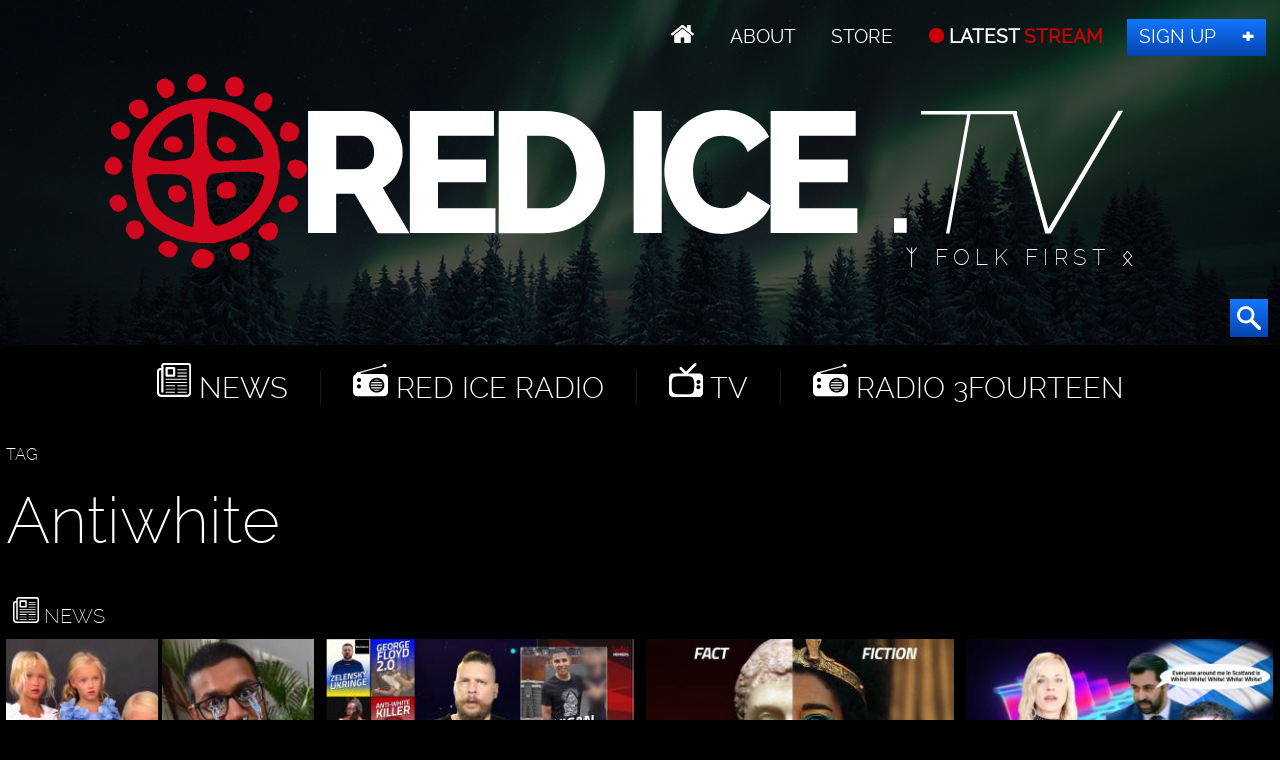

--- FILE ---
content_type: text/html; charset=UTF-8
request_url: https://redice.tv/news/tags?p=5&tag=antiwhite
body_size: 6362
content:
<!doctype html><html lang="en"><head><base href="https://redice.tv/"><meta charset="utf-8"><meta name="viewport" content="width=device-width,initial-scale=1.0"><meta name="robots" content="noindex"><link rel=apple-touch-icon sizes=180x180 href=/apple-touch-icon.png><link rel=icon type="image/png" sizes=32x32 href=/favicon-32x32.png><link rel=icon type="image/png" sizes=16x16 href=/favicon-16x16.png><link rel=manifest href=/manifest.json><link rel=mask-icon href=/safari-pinned-tab.svg color=#000><meta name=apple-mobile-web-app-title content="Red Ice"><meta name=application-name content="Red Ice"><meta name=theme-color content=#fff><link rel="stylesheet" href="/a/a.css"/><title>Antiwhite</title><link rel="stylesheet" href="/assets/components/pdotools/css/pdopage.min.css" type="text/css" />
<script type="text/javascript">pdoPage = {callbacks: {}, keys: {}, configs: {}};</script>
<link rel="canonical" href="https://redice.tv/news/tags"/>
<link rel="prev" href="https://redice.tv/news/tags?p=4&amp;tag=antiwhite"/>
<link rel="next" href="https://redice.tv/news/tags?p=6&amp;tag=antiwhite"/>
</head><body id="ri"><header id="t"><nav id="m1"><ul><li class="home"><a href="/"></a></li><li><a id="about" href="/about"> About</a></li><li><a class="support" href="/store"> Store</a></li><li><a class="up" href="/live"> LATEST <span>STREAM</span></a></li><li><a class="join" href="http://www.redicemembers.com/amember/signup"> Sign Up</a></li></ul></nav><b id="l">Red Ice</b><p>ᛉ Folk First ᛟ</p><form action="/search" method="get"><input autocomplete="off" name="s" type="text" value=""><button type="submit"></button></form></header><div id="a"><div id="nav"><i></i><i></i><i></i><i></i><i></i><i></i></div><nav id="m2"><ul><li class="home"><a href="/"></a></li><li class="news"><a href="/news"> News</a></li><li class="radio"><a href="/red-ice-radio"> Red Ice Radio</a></li><li class="tv"><a href="/red-ice-tv"> TV</a></li><li class="radio"><a href="/radio-3fourteen"> Radio 3Fourteen</a></li><li class="bolt"><a href="/start"> New to Red Ice</a></li><li class="rss"><a href="/rss"> RSS</a></li></ul></nav><section class="news" id="pdopage"><p>TAG</p><h1>Antiwhite</h1><h2><a href="/news"> News</a></h2><div class="c4 rows"><div class="hov w25"><figure><a href="/news/triggered-by-white-people-having-white-children-not-human"><picture><source media="(max-width:320px)" srcset="/a/c/n/23/05110803-WW-Ep263-Triggered-By-White-Children.9cd7b47f.jpg 1x,/a/c/n/23/05110803-WW-Ep263-Triggered-By-White-Children.07feb05a.jpg 2x"><source media="(max-width:360px)" srcset="/a/c/n/23/05110803-WW-Ep263-Triggered-By-White-Children.bd8eaf72.jpg 1x,/a/c/n/23/05110803-WW-Ep263-Triggered-By-White-Children.19f79bc7.jpg 2x"><source media="(max-width:640px)" srcset="/a/c/n/23/05110803-WW-Ep263-Triggered-By-White-Children.07feb05a.jpg 1x,/a/c/n/23/05110803-WW-Ep263-Triggered-By-White-Children.6aa7a0ea.jpg 2x"><source media="(max-width:960px)" srcset="/a/c/n/23/05110803-WW-Ep263-Triggered-By-White-Children.750f17fc.jpg 1x,/a/c/n/23/05110803-WW-Ep263-Triggered-By-White-Children.9d1ac077.jpg 2x"><source srcset="/a/c/n/23/05110803-WW-Ep263-Triggered-By-White-Children.9cd7b47f.jpg 1x,/a/c/n/23/05110803-WW-Ep263-Triggered-By-White-Children.07feb05a.jpg 2x"><img alt="Triggered By White People Having White Children - &quot;Not Human&quot;" data-src="/a/c/n/23/05110803-WW-Ep263-Triggered-By-White-Children.9cd7b47f.jpg" src="/a/c/n/23/05110803-WW-Ep263-Triggered-By-White-Children.9cd7b47f.jpg"></picture></a><figcaption><a href="/news/triggered-by-white-people-having-white-children-not-human">Triggered By White People Having White Children - "Not Human"</a> <div><a class="ct" data-disqus-identifier="16555" href="/news/triggered-by-white-people-having-white-children-not-human#disqus_thread"></a> <time datetime="2023-05-11 08:04">May 11, 2023</time></div></figcaption></figure></div><div class="hov w25"><figure><a href="/news/blackrock-to-rape-ukraine-george-floyd-2-0-mexican-white-supremacist-killer-king-charles-ultra-diverse-coronation-ww-ep264"><picture><source media="(max-width:320px)" srcset="/a/c/n/23/05102203-Western-Warrior-ep264.9cd7b47f.jpg 1x,/a/c/n/23/05102203-Western-Warrior-ep264.07feb05a.jpg 2x"><source media="(max-width:360px)" srcset="/a/c/n/23/05102203-Western-Warrior-ep264.bd8eaf72.jpg 1x,/a/c/n/23/05102203-Western-Warrior-ep264.19f79bc7.jpg 2x"><source media="(max-width:640px)" srcset="/a/c/n/23/05102203-Western-Warrior-ep264.07feb05a.jpg 1x,/a/c/n/23/05102203-Western-Warrior-ep264.6aa7a0ea.jpg 2x"><source media="(max-width:960px)" srcset="/a/c/n/23/05102203-Western-Warrior-ep264.750f17fc.jpg 1x,/a/c/n/23/05102203-Western-Warrior-ep264.9d1ac077.jpg 2x"><source srcset="/a/c/n/23/05102203-Western-Warrior-ep264.9cd7b47f.jpg 1x,/a/c/n/23/05102203-Western-Warrior-ep264.07feb05a.jpg 2x"><img alt="BlackRock To Rape Ukraine, George Floyd 2.0, Mexican &ldquo;White Supremacist&rdquo; Killer, King Charles&#039; Ultra Diverse Coronation - WW Ep264" data-src="/a/c/n/23/05102203-Western-Warrior-ep264.9cd7b47f.jpg" src="/a/c/n/23/05102203-Western-Warrior-ep264.9cd7b47f.jpg"></picture></a><figcaption><a href="/news/blackrock-to-rape-ukraine-george-floyd-2-0-mexican-white-supremacist-killer-king-charles-ultra-diverse-coronation-ww-ep264">BlackRock To Rape Ukraine, George Floyd 2.0, Mexican “White Supremacist” Killer,&#8230;</a> <div><a class="ct" data-disqus-identifier="16551" href="/news/blackrock-to-rape-ukraine-george-floyd-2-0-mexican-white-supremacist-killer-king-charles-ultra-diverse-coronation-ww-ep264#disqus_thread"></a> <time datetime="2023-05-10 22:24">May 10, 2023</time></div></figcaption></figure></div><div class="hov w25"><figure><a href="/news/netflix-is-blackwashing-egyptian-queen-cleopatra"><picture><source media="(max-width:320px)" srcset="/a/c/n/23/04210630-WW-Ep263-Netflix-Black-Washing-Queen-Cleopatra.9cd7b47f.jpg 1x,/a/c/n/23/04210630-WW-Ep263-Netflix-Black-Washing-Queen-Cleopatra.07feb05a.jpg 2x"><source media="(max-width:360px)" srcset="/a/c/n/23/04210630-WW-Ep263-Netflix-Black-Washing-Queen-Cleopatra.bd8eaf72.jpg 1x,/a/c/n/23/04210630-WW-Ep263-Netflix-Black-Washing-Queen-Cleopatra.19f79bc7.jpg 2x"><source media="(max-width:640px)" srcset="/a/c/n/23/04210630-WW-Ep263-Netflix-Black-Washing-Queen-Cleopatra.07feb05a.jpg 1x,/a/c/n/23/04210630-WW-Ep263-Netflix-Black-Washing-Queen-Cleopatra.6aa7a0ea.jpg 2x"><source media="(max-width:960px)" srcset="/a/c/n/23/04210630-WW-Ep263-Netflix-Black-Washing-Queen-Cleopatra.750f17fc.jpg 1x,/a/c/n/23/04210630-WW-Ep263-Netflix-Black-Washing-Queen-Cleopatra.9d1ac077.jpg 2x"><source srcset="/a/c/n/23/04210630-WW-Ep263-Netflix-Black-Washing-Queen-Cleopatra.9cd7b47f.jpg 1x,/a/c/n/23/04210630-WW-Ep263-Netflix-Black-Washing-Queen-Cleopatra.07feb05a.jpg 2x"><img alt="Netflix Is Blackwashing Egyptian Queen Cleopatra" data-src="/a/c/n/23/04210630-WW-Ep263-Netflix-Black-Washing-Queen-Cleopatra.9cd7b47f.jpg" src="/a/c/n/23/04210630-WW-Ep263-Netflix-Black-Washing-Queen-Cleopatra.9cd7b47f.jpg"></picture></a><figcaption><a href="/news/netflix-is-blackwashing-egyptian-queen-cleopatra">Netflix Is Blackwashing Egyptian Queen Cleopatra</a> <div><a class="ct" data-disqus-identifier="16542" href="/news/netflix-is-blackwashing-egyptian-queen-cleopatra#disqus_thread"></a> <time datetime="2023-04-21 06:31">Apr 21, 2023</time></div></figcaption></figure></div><div class="hov w25"><figure><a href="/news/jordan-peterson-asks-how-scotlands-anti-white-first-minister-humza-yousaf-isnt-white"><picture><source media="(max-width:320px)" srcset="/a/c/n/23/04022257-RITV-Humza-Yousaf-Jordan-Peterson-What-Is-White.9cd7b47f.jpg 1x,/a/c/n/23/04022257-RITV-Humza-Yousaf-Jordan-Peterson-What-Is-White.07feb05a.jpg 2x"><source media="(max-width:360px)" srcset="/a/c/n/23/04022257-RITV-Humza-Yousaf-Jordan-Peterson-What-Is-White.bd8eaf72.jpg 1x,/a/c/n/23/04022257-RITV-Humza-Yousaf-Jordan-Peterson-What-Is-White.19f79bc7.jpg 2x"><source media="(max-width:640px)" srcset="/a/c/n/23/04022257-RITV-Humza-Yousaf-Jordan-Peterson-What-Is-White.07feb05a.jpg 1x,/a/c/n/23/04022257-RITV-Humza-Yousaf-Jordan-Peterson-What-Is-White.6aa7a0ea.jpg 2x"><source media="(max-width:960px)" srcset="/a/c/n/23/04022257-RITV-Humza-Yousaf-Jordan-Peterson-What-Is-White.750f17fc.jpg 1x,/a/c/n/23/04022257-RITV-Humza-Yousaf-Jordan-Peterson-What-Is-White.9d1ac077.jpg 2x"><source srcset="/a/c/n/23/04022257-RITV-Humza-Yousaf-Jordan-Peterson-What-Is-White.9cd7b47f.jpg 1x,/a/c/n/23/04022257-RITV-Humza-Yousaf-Jordan-Peterson-What-Is-White.07feb05a.jpg 2x"><img alt="Jordan Peterson Asks How Scotland&#039;s Anti-White First Minister Humza Yousaf Isn&#039;t &quot;White&quot;" data-src="/a/c/n/23/04022257-RITV-Humza-Yousaf-Jordan-Peterson-What-Is-White.9cd7b47f.jpg" src="/a/c/n/23/04022257-RITV-Humza-Yousaf-Jordan-Peterson-What-Is-White.9cd7b47f.jpg"></picture></a><figcaption><a href="/news/jordan-peterson-asks-how-scotlands-anti-white-first-minister-humza-yousaf-isnt-white">Jordan Peterson Asks How Scotland's Anti-White First Minister Humza Yousaf Isn't&#8230;</a> <div><a class="ct" data-disqus-identifier="16528" href="/news/jordan-peterson-asks-how-scotlands-anti-white-first-minister-humza-yousaf-isnt-white#disqus_thread"></a> <time datetime="2023-04-02 23:17">Apr  2, 2023</time></div></figcaption></figure></div><div class="hov w25"><figure><a href="/news/naturally-the-english-country-side-is-too-white"><picture><source media="(max-width:320px)" srcset="/a/c/n/23/03302149-WW-Ep257-English-Country-Side-Too-White.9cd7b47f.jpg 1x,/a/c/n/23/03302149-WW-Ep257-English-Country-Side-Too-White.07feb05a.jpg 2x"><source media="(max-width:360px)" srcset="/a/c/n/23/03302149-WW-Ep257-English-Country-Side-Too-White.bd8eaf72.jpg 1x,/a/c/n/23/03302149-WW-Ep257-English-Country-Side-Too-White.19f79bc7.jpg 2x"><source media="(max-width:640px)" srcset="/a/c/n/23/03302149-WW-Ep257-English-Country-Side-Too-White.07feb05a.jpg 1x,/a/c/n/23/03302149-WW-Ep257-English-Country-Side-Too-White.6aa7a0ea.jpg 2x"><source media="(max-width:960px)" srcset="/a/c/n/23/03302149-WW-Ep257-English-Country-Side-Too-White.750f17fc.jpg 1x,/a/c/n/23/03302149-WW-Ep257-English-Country-Side-Too-White.9d1ac077.jpg 2x"><source srcset="/a/c/n/23/03302149-WW-Ep257-English-Country-Side-Too-White.9cd7b47f.jpg 1x,/a/c/n/23/03302149-WW-Ep257-English-Country-Side-Too-White.07feb05a.jpg 2x"><img alt="Naturally, The English Country Side Is &quot;Too White&quot;" data-src="/a/c/n/23/03302149-WW-Ep257-English-Country-Side-Too-White.9cd7b47f.jpg" src="/a/c/n/23/03302149-WW-Ep257-English-Country-Side-Too-White.9cd7b47f.jpg"></picture></a><figcaption><a href="/news/naturally-the-english-country-side-is-too-white">Naturally, The English Country Side Is "Too White"</a> <div><a class="ct" data-disqus-identifier="16522" href="/news/naturally-the-english-country-side-is-too-white#disqus_thread"></a> <time datetime="2023-03-30 21:49">Mar 30, 2023</time></div></figcaption></figure></div><div class="hov w25"><figure><a href="/news/anti-white-humza-yousaf-will-become-first-minister-of-scotland-indians-and-pakistanis-are-taking-over-britain"><picture><source media="(max-width:320px)" srcset="/a/c/n/23/03282048-WW-Ep256-Indians-Pakistanis-Are-Taking-Over-The-Anglo-World.9cd7b47f.jpg 1x,/a/c/n/23/03282048-WW-Ep256-Indians-Pakistanis-Are-Taking-Over-The-Anglo-World.07feb05a.jpg 2x"><source media="(max-width:360px)" srcset="/a/c/n/23/03282048-WW-Ep256-Indians-Pakistanis-Are-Taking-Over-The-Anglo-World.bd8eaf72.jpg 1x,/a/c/n/23/03282048-WW-Ep256-Indians-Pakistanis-Are-Taking-Over-The-Anglo-World.19f79bc7.jpg 2x"><source media="(max-width:640px)" srcset="/a/c/n/23/03282048-WW-Ep256-Indians-Pakistanis-Are-Taking-Over-The-Anglo-World.07feb05a.jpg 1x,/a/c/n/23/03282048-WW-Ep256-Indians-Pakistanis-Are-Taking-Over-The-Anglo-World.6aa7a0ea.jpg 2x"><source media="(max-width:960px)" srcset="/a/c/n/23/03282048-WW-Ep256-Indians-Pakistanis-Are-Taking-Over-The-Anglo-World.750f17fc.jpg 1x,/a/c/n/23/03282048-WW-Ep256-Indians-Pakistanis-Are-Taking-Over-The-Anglo-World.9d1ac077.jpg 2x"><source srcset="/a/c/n/23/03282048-WW-Ep256-Indians-Pakistanis-Are-Taking-Over-The-Anglo-World.9cd7b47f.jpg 1x,/a/c/n/23/03282048-WW-Ep256-Indians-Pakistanis-Are-Taking-Over-The-Anglo-World.07feb05a.jpg 2x"><img alt="Anti-White Humza Yousaf Will Become First Minister of Scotland, Indians &amp; Pakistanis Are Taking Over Britain" data-src="/a/c/n/23/03282048-WW-Ep256-Indians-Pakistanis-Are-Taking-Over-The-Anglo-World.9cd7b47f.jpg" src="/a/c/n/23/03282048-WW-Ep256-Indians-Pakistanis-Are-Taking-Over-The-Anglo-World.9cd7b47f.jpg"></picture></a><figcaption><a href="/news/anti-white-humza-yousaf-will-become-first-minister-of-scotland-indians-and-pakistanis-are-taking-over-britain">Anti-White Humza Yousaf Will Become First Minister of Scotland, Indians & Pakistanis&#8230;</a> <div><a class="ct" data-disqus-identifier="16515" href="/news/anti-white-humza-yousaf-will-become-first-minister-of-scotland-indians-and-pakistanis-are-taking-over-britain#disqus_thread"></a> <time datetime="2023-03-28 20:48">Mar 28, 2023</time></div></figcaption></figure></div><div class="hov w25"><figure><a href="/news/trans-revisionism-money-wars-and-destabilizing-the-house-of-cards-ww-ep258"><picture><source media="(max-width:320px)" srcset="/a/c/n/23/03220944-Western-Warrior-ep259.9cd7b47f.jpg 1x,/a/c/n/23/03220944-Western-Warrior-ep259.07feb05a.jpg 2x"><source media="(max-width:360px)" srcset="/a/c/n/23/03220944-Western-Warrior-ep259.bd8eaf72.jpg 1x,/a/c/n/23/03220944-Western-Warrior-ep259.19f79bc7.jpg 2x"><source media="(max-width:640px)" srcset="/a/c/n/23/03220944-Western-Warrior-ep259.07feb05a.jpg 1x,/a/c/n/23/03220944-Western-Warrior-ep259.6aa7a0ea.jpg 2x"><source media="(max-width:960px)" srcset="/a/c/n/23/03220944-Western-Warrior-ep259.750f17fc.jpg 1x,/a/c/n/23/03220944-Western-Warrior-ep259.9d1ac077.jpg 2x"><source srcset="/a/c/n/23/03220944-Western-Warrior-ep259.9cd7b47f.jpg 1x,/a/c/n/23/03220944-Western-Warrior-ep259.07feb05a.jpg 2x"><img alt="Trans Revisionism, Money Wars &amp; Destabilizing The House Of Cards - WW Ep258" data-src="/a/c/n/23/03220944-Western-Warrior-ep259.9cd7b47f.jpg" src="/a/c/n/23/03220944-Western-Warrior-ep259.9cd7b47f.jpg"></picture></a><figcaption><a href="/news/trans-revisionism-money-wars-and-destabilizing-the-house-of-cards-ww-ep258">Trans Revisionism, Money Wars & Destabilizing The House Of Cards - WW Ep258</a> <div><a class="ct" data-disqus-identifier="16505" href="/news/trans-revisionism-money-wars-and-destabilizing-the-house-of-cards-ww-ep258#disqus_thread"></a> <time datetime="2023-03-21 21:00">Mar 21, 2023</time></div></figcaption></figure></div><div class="hov w25"><figure><a href="/news/pedo-mayor-busted-irish-organizing-against-invasion-warmonger-escalates-lurking-anti-semitism-ww-ep257"><picture><source media="(max-width:320px)" srcset="/a/c/n/23/03070902-Western-Warrior-ep257.9cd7b47f.jpg 1x,/a/c/n/23/03070902-Western-Warrior-ep257.07feb05a.jpg 2x"><source media="(max-width:360px)" srcset="/a/c/n/23/03070902-Western-Warrior-ep257.bd8eaf72.jpg 1x,/a/c/n/23/03070902-Western-Warrior-ep257.19f79bc7.jpg 2x"><source media="(max-width:640px)" srcset="/a/c/n/23/03070902-Western-Warrior-ep257.07feb05a.jpg 1x,/a/c/n/23/03070902-Western-Warrior-ep257.6aa7a0ea.jpg 2x"><source media="(max-width:960px)" srcset="/a/c/n/23/03070902-Western-Warrior-ep257.750f17fc.jpg 1x,/a/c/n/23/03070902-Western-Warrior-ep257.9d1ac077.jpg 2x"><source srcset="/a/c/n/23/03070902-Western-Warrior-ep257.9cd7b47f.jpg 1x,/a/c/n/23/03070902-Western-Warrior-ep257.07feb05a.jpg 2x"><img alt="Pedo Mayor Busted, Irish Organizing Against Invasion, Warmonger Escalates, Lurking Anti-Semitism - WW Ep257" data-src="/a/c/n/23/03070902-Western-Warrior-ep257.9cd7b47f.jpg" src="/a/c/n/23/03070902-Western-Warrior-ep257.9cd7b47f.jpg"></picture></a><figcaption><a href="/news/pedo-mayor-busted-irish-organizing-against-invasion-warmonger-escalates-lurking-anti-semitism-ww-ep257">Pedo Mayor Busted, Irish Organizing Against Invasion, Warmonger Escalates, Lurking&#8230;</a> <div><a class="ct" data-disqus-identifier="16490" href="/news/pedo-mayor-busted-irish-organizing-against-invasion-warmonger-escalates-lurking-anti-semitism-ww-ep257#disqus_thread"></a> <time datetime="2023-03-07 09:55">Mar  7, 2023</time></div></figcaption></figure></div><div class="hov w25"><figure><a href="/news/lecturing-white-women-putin-fires-chabad-critic-cucked-ai-and-drastic-decline-in-swedish-births-ww-ep253"><picture><source media="(max-width:320px)" srcset="/a/c/n/23/01310728-Western-Warrior-ep253.9cd7b47f.jpg 1x,/a/c/n/23/01310728-Western-Warrior-ep253.07feb05a.jpg 2x"><source media="(max-width:360px)" srcset="/a/c/n/23/01310728-Western-Warrior-ep253.bd8eaf72.jpg 1x,/a/c/n/23/01310728-Western-Warrior-ep253.19f79bc7.jpg 2x"><source media="(max-width:640px)" srcset="/a/c/n/23/01310728-Western-Warrior-ep253.07feb05a.jpg 1x,/a/c/n/23/01310728-Western-Warrior-ep253.6aa7a0ea.jpg 2x"><source media="(max-width:960px)" srcset="/a/c/n/23/01310728-Western-Warrior-ep253.750f17fc.jpg 1x,/a/c/n/23/01310728-Western-Warrior-ep253.9d1ac077.jpg 2x"><source srcset="/a/c/n/23/01310728-Western-Warrior-ep253.9cd7b47f.jpg 1x,/a/c/n/23/01310728-Western-Warrior-ep253.07feb05a.jpg 2x"><img alt="Lecturing White Women, Putin Fires Chabad Critic, Cucked AI &amp; Drastic Decline In Swedish Births - WW Ep253" data-src="/a/c/n/23/01310728-Western-Warrior-ep253.9cd7b47f.jpg" src="/a/c/n/23/01310728-Western-Warrior-ep253.9cd7b47f.jpg"></picture></a><figcaption><a href="/news/lecturing-white-women-putin-fires-chabad-critic-cucked-ai-and-drastic-decline-in-swedish-births-ww-ep253">Lecturing White Women, Putin Fires Chabad Critic, Cucked AI & Drastic Decline&#8230;</a> <div><a class="ct" data-disqus-identifier="16466" href="/news/lecturing-white-women-putin-fires-chabad-critic-cucked-ai-and-drastic-decline-in-swedish-births-ww-ep253#disqus_thread"></a> <time datetime="2023-01-31 07:42">Jan 31, 2023</time></div></figcaption></figure></div><div class="hov w25"><figure><a href="/news/conservative-republicans-for-amnesty-for-illegals"><picture><source media="(max-width:320px)" srcset="/a/c/n/23/01290809-Republicans-Are-Pro-Replacement-And-Open-Borders-Just-Like-Biden.9cd7b47f.jpg 1x,/a/c/n/23/01290809-Republicans-Are-Pro-Replacement-And-Open-Borders-Just-Like-Biden.07feb05a.jpg 2x"><source media="(max-width:360px)" srcset="/a/c/n/23/01290809-Republicans-Are-Pro-Replacement-And-Open-Borders-Just-Like-Biden.bd8eaf72.jpg 1x,/a/c/n/23/01290809-Republicans-Are-Pro-Replacement-And-Open-Borders-Just-Like-Biden.19f79bc7.jpg 2x"><source media="(max-width:640px)" srcset="/a/c/n/23/01290809-Republicans-Are-Pro-Replacement-And-Open-Borders-Just-Like-Biden.07feb05a.jpg 1x,/a/c/n/23/01290809-Republicans-Are-Pro-Replacement-And-Open-Borders-Just-Like-Biden.6aa7a0ea.jpg 2x"><source media="(max-width:960px)" srcset="/a/c/n/23/01290809-Republicans-Are-Pro-Replacement-And-Open-Borders-Just-Like-Biden.750f17fc.jpg 1x,/a/c/n/23/01290809-Republicans-Are-Pro-Replacement-And-Open-Borders-Just-Like-Biden.9d1ac077.jpg 2x"><source srcset="/a/c/n/23/01290809-Republicans-Are-Pro-Replacement-And-Open-Borders-Just-Like-Biden.9cd7b47f.jpg 1x,/a/c/n/23/01290809-Republicans-Are-Pro-Replacement-And-Open-Borders-Just-Like-Biden.07feb05a.jpg 2x"><img alt="&#039;Conservative&#039; Republicans For Amnesty For Illegals" data-src="/a/c/n/23/01290809-Republicans-Are-Pro-Replacement-And-Open-Borders-Just-Like-Biden.9cd7b47f.jpg" src="/a/c/n/23/01290809-Republicans-Are-Pro-Replacement-And-Open-Borders-Just-Like-Biden.9cd7b47f.jpg"></picture></a><figcaption><a href="/news/conservative-republicans-for-amnesty-for-illegals">'Conservative' Republicans For Amnesty For Illegals</a> <div><a class="ct" data-disqus-identifier="16465" href="/news/conservative-republicans-for-amnesty-for-illegals#disqus_thread"></a> <time datetime="2023-01-29 08:09">Jan 29, 2023</time></div></figcaption></figure></div><div class="hov w25"><figure><a href="/news/black-only-mortgage-loans-with-1-down"><picture><source media="(max-width:320px)" srcset="/a/c/n/23/01290149-FF-Ep198-Black-Only-Mortgage-Company-Free-Money.9cd7b47f.jpg 1x,/a/c/n/23/01290149-FF-Ep198-Black-Only-Mortgage-Company-Free-Money.07feb05a.jpg 2x"><source media="(max-width:360px)" srcset="/a/c/n/23/01290149-FF-Ep198-Black-Only-Mortgage-Company-Free-Money.bd8eaf72.jpg 1x,/a/c/n/23/01290149-FF-Ep198-Black-Only-Mortgage-Company-Free-Money.19f79bc7.jpg 2x"><source media="(max-width:640px)" srcset="/a/c/n/23/01290149-FF-Ep198-Black-Only-Mortgage-Company-Free-Money.07feb05a.jpg 1x,/a/c/n/23/01290149-FF-Ep198-Black-Only-Mortgage-Company-Free-Money.6aa7a0ea.jpg 2x"><source media="(max-width:960px)" srcset="/a/c/n/23/01290149-FF-Ep198-Black-Only-Mortgage-Company-Free-Money.750f17fc.jpg 1x,/a/c/n/23/01290149-FF-Ep198-Black-Only-Mortgage-Company-Free-Money.9d1ac077.jpg 2x"><source srcset="/a/c/n/23/01290149-FF-Ep198-Black-Only-Mortgage-Company-Free-Money.9cd7b47f.jpg 1x,/a/c/n/23/01290149-FF-Ep198-Black-Only-Mortgage-Company-Free-Money.07feb05a.jpg 2x"><img alt="Black Only Mortgage Loans With 1% Down" data-src="/a/c/n/23/01290149-FF-Ep198-Black-Only-Mortgage-Company-Free-Money.9cd7b47f.jpg" src="/a/c/n/23/01290149-FF-Ep198-Black-Only-Mortgage-Company-Free-Money.9cd7b47f.jpg"></picture></a><figcaption><a href="/news/black-only-mortgage-loans-with-1-down">Black Only Mortgage Loans With 1% Down</a> <div><a class="ct" data-disqus-identifier="16463" href="/news/black-only-mortgage-loans-with-1-down#disqus_thread"></a> <time datetime="2023-01-29 01:50">Jan 29, 2023</time></div></figcaption></figure></div><div class="hov w25"><figure><a href="/news/are-black-people-cooler-than-white-people"><picture><source media="(max-width:320px)" srcset="/a/c/n/23/01270330-NGZ-Ep133-Are-Black-People-Cooler-Thank-White-People.9cd7b47f.jpg 1x,/a/c/n/23/01270330-NGZ-Ep133-Are-Black-People-Cooler-Thank-White-People.07feb05a.jpg 2x"><source media="(max-width:360px)" srcset="/a/c/n/23/01270330-NGZ-Ep133-Are-Black-People-Cooler-Thank-White-People.bd8eaf72.jpg 1x,/a/c/n/23/01270330-NGZ-Ep133-Are-Black-People-Cooler-Thank-White-People.19f79bc7.jpg 2x"><source media="(max-width:640px)" srcset="/a/c/n/23/01270330-NGZ-Ep133-Are-Black-People-Cooler-Thank-White-People.07feb05a.jpg 1x,/a/c/n/23/01270330-NGZ-Ep133-Are-Black-People-Cooler-Thank-White-People.6aa7a0ea.jpg 2x"><source media="(max-width:960px)" srcset="/a/c/n/23/01270330-NGZ-Ep133-Are-Black-People-Cooler-Thank-White-People.750f17fc.jpg 1x,/a/c/n/23/01270330-NGZ-Ep133-Are-Black-People-Cooler-Thank-White-People.9d1ac077.jpg 2x"><source srcset="/a/c/n/23/01270330-NGZ-Ep133-Are-Black-People-Cooler-Thank-White-People.9cd7b47f.jpg 1x,/a/c/n/23/01270330-NGZ-Ep133-Are-Black-People-Cooler-Thank-White-People.07feb05a.jpg 2x"><img alt="Are Black People Cooler Than White People?" data-src="/a/c/n/23/01270330-NGZ-Ep133-Are-Black-People-Cooler-Thank-White-People.9cd7b47f.jpg" src="/a/c/n/23/01270330-NGZ-Ep133-Are-Black-People-Cooler-Thank-White-People.9cd7b47f.jpg"></picture></a><figcaption><a href="/news/are-black-people-cooler-than-white-people">Are Black People Cooler Than White People?</a> <div><a class="ct" data-disqus-identifier="16458" href="/news/are-black-people-cooler-than-white-people#disqus_thread"></a> <time datetime="2023-01-27 03:30">Jan 27, 2023</time></div></figcaption></figure></div><div class="hov w25"><figure><a href="/news/scandinavias-oldest-runestone-found-wef-cringe-rising-anti-white-hatred-and-excess-deaths-spike-ww-ep252"><picture><source media="(max-width:320px)" srcset="/a/c/n/23/01250212-Western-Warrior-ep252.9cd7b47f.jpg 1x,/a/c/n/23/01250212-Western-Warrior-ep252.07feb05a.jpg 2x"><source media="(max-width:360px)" srcset="/a/c/n/23/01250212-Western-Warrior-ep252.bd8eaf72.jpg 1x,/a/c/n/23/01250212-Western-Warrior-ep252.19f79bc7.jpg 2x"><source media="(max-width:640px)" srcset="/a/c/n/23/01250212-Western-Warrior-ep252.07feb05a.jpg 1x,/a/c/n/23/01250212-Western-Warrior-ep252.6aa7a0ea.jpg 2x"><source media="(max-width:960px)" srcset="/a/c/n/23/01250212-Western-Warrior-ep252.750f17fc.jpg 1x,/a/c/n/23/01250212-Western-Warrior-ep252.9d1ac077.jpg 2x"><source srcset="/a/c/n/23/01250212-Western-Warrior-ep252.9cd7b47f.jpg 1x,/a/c/n/23/01250212-Western-Warrior-ep252.07feb05a.jpg 2x"><img alt="Scandinavia&#039;s Oldest Runestone Found, WEF Cringe, Rising Anti-White Hatred &amp; Excess Deaths Spike - WW Ep252" data-src="/a/c/n/23/01250212-Western-Warrior-ep252.9cd7b47f.jpg" src="/a/c/n/23/01250212-Western-Warrior-ep252.9cd7b47f.jpg"></picture></a><figcaption><a href="/news/scandinavias-oldest-runestone-found-wef-cringe-rising-anti-white-hatred-and-excess-deaths-spike-ww-ep252">Scandinavia's Oldest Runestone Found, WEF Cringe, Rising Anti-White Hatred & Excess&#8230;</a> <div><a class="ct" data-disqus-identifier="16453" href="/news/scandinavias-oldest-runestone-found-wef-cringe-rising-anti-white-hatred-and-excess-deaths-spike-ww-ep252#disqus_thread"></a> <time datetime="2023-01-25 02:16">Jan 25, 2023</time></div></figcaption></figure></div><div class="hov w25"><figure><a href="/news/reviewing-feminists-what-were-they-thinking"><picture><source media="(max-width:320px)" srcset="/a/c/n/23/01150812-WW-Ep250-Feminists-Were-They-Thinking.9cd7b47f.jpg 1x,/a/c/n/23/01150812-WW-Ep250-Feminists-Were-They-Thinking.07feb05a.jpg 2x"><source media="(max-width:360px)" srcset="/a/c/n/23/01150812-WW-Ep250-Feminists-Were-They-Thinking.bd8eaf72.jpg 1x,/a/c/n/23/01150812-WW-Ep250-Feminists-Were-They-Thinking.19f79bc7.jpg 2x"><source media="(max-width:640px)" srcset="/a/c/n/23/01150812-WW-Ep250-Feminists-Were-They-Thinking.07feb05a.jpg 1x,/a/c/n/23/01150812-WW-Ep250-Feminists-Were-They-Thinking.6aa7a0ea.jpg 2x"><source media="(max-width:960px)" srcset="/a/c/n/23/01150812-WW-Ep250-Feminists-Were-They-Thinking.750f17fc.jpg 1x,/a/c/n/23/01150812-WW-Ep250-Feminists-Were-They-Thinking.9d1ac077.jpg 2x"><source srcset="/a/c/n/23/01150812-WW-Ep250-Feminists-Were-They-Thinking.9cd7b47f.jpg 1x,/a/c/n/23/01150812-WW-Ep250-Feminists-Were-They-Thinking.07feb05a.jpg 2x"><img alt="Reviewing &#039;Feminists: What Were They Thinking?&#039;" data-src="/a/c/n/23/01150812-WW-Ep250-Feminists-Were-They-Thinking.9cd7b47f.jpg" src="/a/c/n/23/01150812-WW-Ep250-Feminists-Were-They-Thinking.9cd7b47f.jpg"></picture></a><figcaption><a href="/news/reviewing-feminists-what-were-they-thinking">Reviewing 'Feminists: What Were They Thinking?'</a> <div><a class="ct" data-disqus-identifier="16444" href="/news/reviewing-feminists-what-were-they-thinking#disqus_thread"></a> <time datetime="2023-01-15 08:18">Jan 15, 2023</time></div></figcaption></figure></div><div class="hov w25"><figure><a href="/news/indians-say-they-are-taking-over-corporate-america"><picture><source media="(max-width:320px)" srcset="/a/c/n/23/01150333-WW-Ep248-Hinjews.9cd7b47f.jpg 1x,/a/c/n/23/01150333-WW-Ep248-Hinjews.07feb05a.jpg 2x"><source media="(max-width:360px)" srcset="/a/c/n/23/01150333-WW-Ep248-Hinjews.bd8eaf72.jpg 1x,/a/c/n/23/01150333-WW-Ep248-Hinjews.19f79bc7.jpg 2x"><source media="(max-width:640px)" srcset="/a/c/n/23/01150333-WW-Ep248-Hinjews.07feb05a.jpg 1x,/a/c/n/23/01150333-WW-Ep248-Hinjews.6aa7a0ea.jpg 2x"><source media="(max-width:960px)" srcset="/a/c/n/23/01150333-WW-Ep248-Hinjews.750f17fc.jpg 1x,/a/c/n/23/01150333-WW-Ep248-Hinjews.9d1ac077.jpg 2x"><source srcset="/a/c/n/23/01150333-WW-Ep248-Hinjews.9cd7b47f.jpg 1x,/a/c/n/23/01150333-WW-Ep248-Hinjews.07feb05a.jpg 2x"><img alt="Indians Say They Are &quot;Taking Over&quot; Corporate America" data-src="/a/c/n/23/01150333-WW-Ep248-Hinjews.9cd7b47f.jpg" src="/a/c/n/23/01150333-WW-Ep248-Hinjews.9cd7b47f.jpg"></picture></a><figcaption><a href="/news/indians-say-they-are-taking-over-corporate-america">Indians Say They Are "Taking Over" Corporate America</a> <div><a class="ct" data-disqus-identifier="16442" href="/news/indians-say-they-are-taking-over-corporate-america#disqus_thread"></a> <time datetime="2023-01-15 03:34">Jan 15, 2023</time></div></figcaption></figure></div><div class="hov w25"><figure><a href="/news/canada-will-now-assist-you-to-kill-yourself"><picture><source media="(max-width:320px)" srcset="/a/c/n/22/12092114-Canada-Will-Now-Assist-You-To-Kill-Yourself.9cd7b47f.jpg 1x,/a/c/n/22/12092114-Canada-Will-Now-Assist-You-To-Kill-Yourself.07feb05a.jpg 2x"><source media="(max-width:360px)" srcset="/a/c/n/22/12092114-Canada-Will-Now-Assist-You-To-Kill-Yourself.bd8eaf72.jpg 1x,/a/c/n/22/12092114-Canada-Will-Now-Assist-You-To-Kill-Yourself.19f79bc7.jpg 2x"><source media="(max-width:640px)" srcset="/a/c/n/22/12092114-Canada-Will-Now-Assist-You-To-Kill-Yourself.07feb05a.jpg 1x,/a/c/n/22/12092114-Canada-Will-Now-Assist-You-To-Kill-Yourself.6aa7a0ea.jpg 2x"><source media="(max-width:960px)" srcset="/a/c/n/22/12092114-Canada-Will-Now-Assist-You-To-Kill-Yourself.750f17fc.jpg 1x,/a/c/n/22/12092114-Canada-Will-Now-Assist-You-To-Kill-Yourself.9d1ac077.jpg 2x"><source srcset="/a/c/n/22/12092114-Canada-Will-Now-Assist-You-To-Kill-Yourself.9cd7b47f.jpg 1x,/a/c/n/22/12092114-Canada-Will-Now-Assist-You-To-Kill-Yourself.07feb05a.jpg 2x"><img alt="Canada Will Now Assist You To Kill Yourself" data-src="/a/c/n/22/12092114-Canada-Will-Now-Assist-You-To-Kill-Yourself.9cd7b47f.jpg" src="/a/c/n/22/12092114-Canada-Will-Now-Assist-You-To-Kill-Yourself.9cd7b47f.jpg"></picture></a><figcaption><a href="/news/canada-will-now-assist-you-to-kill-yourself">Canada Will Now Assist You To Kill Yourself</a> <div><a class="ct" data-disqus-identifier="16404" href="/news/canada-will-now-assist-you-to-kill-yourself#disqus_thread"></a> <time datetime="2022-12-09 21:14">Dec  9, 2022</time></div></figcaption></figure></div></div><div class="pagination"><ul class="pagination"><li class="control"><a href="news/tags?p=1&amp;tag=antiwhite">First</a></li><li class="control"><a href="news/tags?p=4&amp;tag=antiwhite">&laquo;</a></li><li><a href="news/tags?p=3&amp;tag=antiwhite">3</a></li><li><a href="news/tags?p=4&amp;tag=antiwhite">4</a></li><li class="active"><a href="news/tags?p=5&amp;tag=antiwhite">5</a></li><li><a href="news/tags?p=6&amp;tag=antiwhite">6</a></li><li><a href="news/tags?p=7&amp;tag=antiwhite">7</a></li><li class="control"><a href="news/tags?p=6&amp;tag=antiwhite">&raquo;</a></li><li class="control"><a href="news/tags?p=24&amp;tag=antiwhite">Last</a></li></ul></div></section><a href="http://redicemembers.com"><figure id="mem"><figcaption><p>Become a Member</p><b>Red Ice Members</b><p>Access Our Full Archives</p></figcaption><picture><source srcset="/a/ri.png 1x,/a/ri2.png 2x"><img alt="Red Ice Members" data-src="/a/ri.png" src="/0.png"></picture></figure></a></div><div id="b"><nav id="m3"><ul><li class="home"><a href="/"></a> // <a href="/news">News</a></li><li><a href="/red-ice-radio">Red Ice Radio</a></li><li><a href="/radio-3fourteen">Radio 3Fourteen</a></li><li><a href="/red-ice-tv">TV</a></li></ul><ul><li><a href="/about">About</a></li><li><a href="/about#contact">Contact</a></li><li><a class="join" href="http://www.redicemembers.com/amember/signup">Sign Up</a></li></ul><ul><li><a href="/start">New to Red Ice?</a></li><li><a href="http://www.redicemembers.com/whysubscribe.php">Why Subscribe?</a></li><li><a href="/store">Store</a></li><li><a href="/about#support">Support</a></li></ul><ul><li><figure class="lana"><picture><source srcset="/a/i/h/lana.png 1x,/a/i/h/lana.png 2x"><img alt="Lana Lokteff" data-src="/a/i/h/lana.png" src="/0.png"></picture><figcaption><div>Lana</div>Radio 3Fourteen</figcaption></figure></li></ul></nav><div id="s2"><a class="twitter" href="//twitter.com/redicetv" target="_blank"><b>Twitter</b></a><a class="facebook" href="www.bitchute.com/video/xKvw0XLc0UG6/" target="_blank"><b>Facebook</b></a><a class="rss" href="/rss" target="_blank"><b>RSS</b></a><a class="youtube" href="/news/red-ice-videos-banned-from-youtube" target="_blank"><b>Youtube</b></a><a class="gplus" href="//plus.google.com/+RedicecreationsOfficial" target="_blank"><b>Google+</b></a><a class="itunes" href="itpc://redice.tv/rss/red-ice-radio"><b>iTunes</b></a><a class="soundcloud" href="//castbox.fm/ch/303132" target="_blank"><b>SoundCloud</b></a><a class="stitcher" href="//castbox.fm/ch/303132" target="_blank"><b>Stitcher</b></a><a class="tunein" href="//castbox.fm/ch/303132" target="_blank"><b>TuneIn</b></a></div><p>Design by <a href="http://twitter.com/henrik_palmgren">Henrik Palmgren</a> &copy; Red Ice <a href="/privacy">Privacy Policy</a></p></div><script src="/a/j.js"></script><script>var _paq=_paq||[];_paq.push(["trackPageView"]);_paq.push(["enableLinkTracking"]);(function(){var u="//redice.tv/p/";_paq.push(["setTrackerUrl",u+"piwik.php"]);_paq.push(["setSiteId",1]);var d=document,g=d.createElement("script"),s=d.getElementsByTagName("script")[0];g.type="text/javascript";g.async=true;g.defer=true;g.src=u+"piwik.js";s.parentNode.insertBefore(g,s);})()</script><script id="dsq-count-scr" src="//red-ice.disqus.com/count.js" async></script><script>!function(d,s,id){var js,fjs=d.getElementsByTagName(s)[0],p=/^http:/.test(d.location)?'http':'https';if(!d.getElementById(id)){js=d.createElement(s);js.id=id;js.src=p+"://platform.twitter.com/widgets.js";fjs.parentNode.insertBefore(js,fjs);}}(document,"script","twitter-wjs")</script><script>$(function(){$('img').addClass('lazyload')$('#t form').hover(function(){$("#t input").focus();});$('#t form').mouseout(function(){$("#t input").blur();});$(window).scroll(function(){$('#nav.open').css('top',$(this).scrollTop()+"px");});$('#nav').sidr({side:'right',renaming:false,onOpen:function(){$('#nav').toggleClass('open');},onClose:function(){$('#nav').toggleClass('open');},source:'#m2,#m1'});})</script><script type="text/javascript" src="/assets/components/pdotools/js/pdopage.min.js"></script>
<script type="text/javascript">pdoPage.initialize({"wrapper":"#pdopage","rows":"#pdopage .rows","pagination":"#pdopage .pagination","link":"#pdopage .pagination a","more":"#pdopage .btn-more","moreTpl":"<button class=\"btn btn-default btn-more\">Load more<\/button>","mode":"scroll","history":0,"pageVarKey":"p","pageLimit":"16","assetsUrl":"\/assets\/components\/pdotools\/","connectorUrl":"\/assets\/components\/pdotools\/connector.php","pageId":15,"hash":"8d9e46fdcf27b75468506bf438ead70d4dfd7b68","scrollTop":true});</script>
</body></html>

--- FILE ---
content_type: application/javascript; charset=UTF-8
request_url: https://red-ice.disqus.com/count-data.js?1=16515&1=16522&1=16528&1=16542&1=16551&1=16555
body_size: 352
content:
var DISQUSWIDGETS;

if (typeof DISQUSWIDGETS != 'undefined') {
    DISQUSWIDGETS.displayCount({"text":{"and":"and","comments":{"zero":" ","multiple":"{num}","one":"1"}},"counts":[{"id":"16555","comments":0},{"id":"16522","comments":0},{"id":"16551","comments":0},{"id":"16528","comments":0},{"id":"16515","comments":0},{"id":"16542","comments":0}]});
}

--- FILE ---
content_type: application/javascript; charset=UTF-8
request_url: https://red-ice.disqus.com/count-data.js?1=16404&1=16442&1=16444&1=16453&1=16458&1=16463&1=16465&1=16466&1=16490&1=16505
body_size: 464
content:
var DISQUSWIDGETS;

if (typeof DISQUSWIDGETS != 'undefined') {
    DISQUSWIDGETS.displayCount({"text":{"and":"and","comments":{"zero":" ","multiple":"{num}","one":"1"}},"counts":[{"id":"16463","comments":0},{"id":"16465","comments":0},{"id":"16466","comments":0},{"id":"16505","comments":0},{"id":"16490","comments":0},{"id":"16458","comments":0},{"id":"16404","comments":0},{"id":"16442","comments":0},{"id":"16453","comments":0},{"id":"16444","comments":0}]});
}